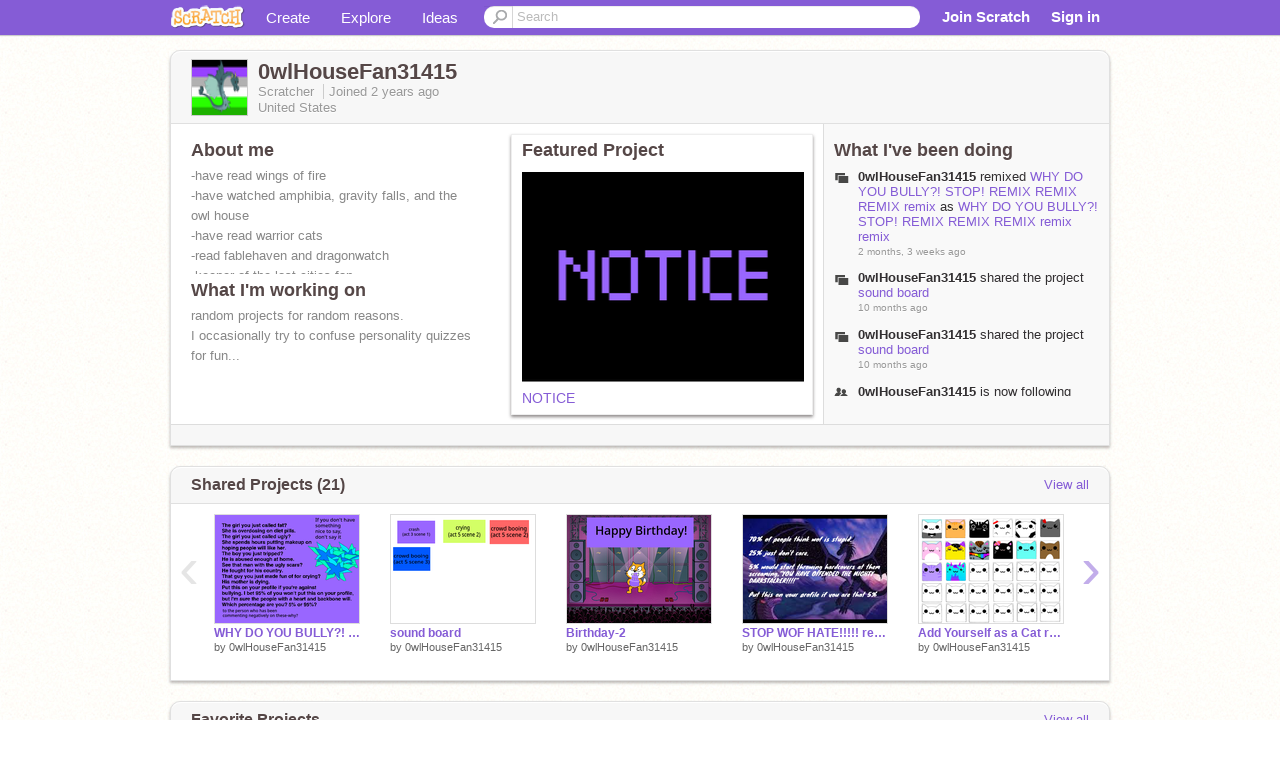

--- FILE ---
content_type: text/html; charset=utf-8
request_url: https://scratch.mit.edu/users/0wlHouseFan31415/
body_size: 12461
content:

<!DOCTYPE html>

<html>
  <head>
  
    <!-- Google Tag Manager -->
    <script>(function(w,d,s,l,i){w[l]=w[l]||[];w[l].push({'gtm.start':
      new Date().getTime(),event:'gtm.js'});var f=d.getElementsByTagName(s)[0],
      j=d.createElement(s),dl=l!='dataLayer'?'&l='+l:'';j.async=true;j.src=
      'https://www.googletagmanager.com/gtm.js?id='+i+dl+'';f.parentNode.insertBefore(j,f);
      })(window,document,'script','dataLayer','GTM-NBMRDKQ');</script>
    <!-- End Google Tag Manager -->
  
  <meta http-equiv="X-UA-Compatible" content="IE=Edge" />
     
    <meta name="google-site-verification" content="m_3TAXDreGTFyoYnEmU9mcKB4Xtw5mw6yRkuJtXRKxM" />
    <title>0wlHouseFan31415 on Scratch</title>
    

<meta name="description" content="0wlHouseFan31415 on Scratch" />

    <link rel="stylesheet" href="//cdn.scratch.mit.edu/scratchr2/static/__4e0742d12e7ec27fbe5c4d5078faf541__/vendor/redmond/jquery.ui.all.css" />
    
        <link href="//cdn.scratch.mit.edu/scratchr2/static/__4e0742d12e7ec27fbe5c4d5078faf541__/css/main.css" rel="stylesheet" type="text/css" />
   
   <link rel="stylesheet" href="//cdn.scratch.mit.edu/scratchr2/static/__4e0742d12e7ec27fbe5c4d5078faf541__//css/handheld.css" media="handheld, only screen and (max-device-width:480px)"/>

    
<!-- templates/profiles/profile_detail.html block css -->
<link href="//cdn.scratch.mit.edu/scratchr2/static/__4e0742d12e7ec27fbe5c4d5078faf541__//css/pages/profile.css" rel="stylesheet" />
<link href="//cdn.scratch.mit.edu/scratchr2/static/__4e0742d12e7ec27fbe5c4d5078faf541__//vendor/redmond/jquery.ui.all.css" rel="stylesheet"/>
<link href="//cdn.scratch.mit.edu/scratchr2/static/__4e0742d12e7ec27fbe5c4d5078faf541__//css/modules/modal.css" rel="stylesheet"/>
<!-- end block css -->

    <script type="text/javascript" src="//cdn.scratch.mit.edu/scratchr2/static/__4e0742d12e7ec27fbe5c4d5078faf541__//js/jquery.min.js"></script>
    <script type="text/javascript" src="//cdn.scratch.mit.edu/scratchr2/static/__4e0742d12e7ec27fbe5c4d5078faf541__/js/lib/underscore-min.js"></script>
    <script type="text/javascript" src="//cdn.scratch.mit.edu/scratchr2/static/__4e0742d12e7ec27fbe5c4d5078faf541__//js/gaq-ga4.js"></script>
    <script>
      window.console||(window.console={log:$.noop,error:$.noop,debug:$.noop}); // ensure console fails gracefully when missing
      var sessionCookieName = 'scratchsessionsid';
      
      
      
      

    </script>
    <script type="text/javascript">
        function getCookie(name) {
            var cookieValue = null;
            if (document.cookie && document.cookie != '') {
                var cookies = document.cookie.split(';');
                for (var i = 0; i < cookies.length; i++) {
                    var cookie = jQuery.trim(cookies[i]);
                    // Does this cookie string begin with the name we want?
                    if (cookie.substring(0, name.length + 1) == (name + '=')) {
                        cookieValue = decodeURIComponent(cookie.substring(name.length + 1));
                        break;
                    }
                }
            }
            return cookieValue;
        }

        function setCookie(name, value, days) {
            var expires;

            if (days) {
                var date = new Date();
                date.setTime(date.getTime() + (days * 24 * 60 * 60 * 1000));
                expires = "; expires=" + date.toGMTString();
            } else {
                expires = "";
            }
            document.cookie = escape(name) + "=" + escape(value) + expires + "; path=/";
        }
    </script>
    
  <script>
    

var Scratch = Scratch || {};
Scratch.INIT_DATA = Scratch.INIT_DATA || {};



Scratch.INIT_DATA.ADMIN = false;
Scratch.INIT_DATA.LOGGED_IN_USER = {
  
  options: {
    
    
  

  


  }
};

Scratch.INIT_DATA.project_comments_enabled = true;
Scratch.INIT_DATA.gallery_comments_enabled = true;
Scratch.INIT_DATA.userprofile_comments_enabled = true;

Scratch.INIT_DATA.BROWSERS_SUPPORTED = {

  chrome: 35,
  firefox: 31,
  msie: 8,
  safari: 7
};

Scratch.INIT_DATA.TEMPLATE_CUES = {

  unsupported_browser: true,
  welcome: true,
  confirmed_email: false
};




Scratch.INIT_DATA.PROFILE = {
  model: {
    id: '0wlHouseFan31415',
    userId: 127131244,
    username: '0wlHouseFan31415',
    thumbnail_url: '//uploads.scratch.mit.edu/users/avatars/127131244.png',
    comments_allowed: true
  },
  related_counts: {
  }
   
  ,featuredProject: {
    title: 'NOTICE',
    id: 962025135, 
    creator: '0wlHouseFan31415',
    isPublished: true,
  },
  featuredProjectLabel: "Featured Project"
 
}  
Scratch.INIT_DATA.ADMIN_PANEL = {
  'adminURL': '/users/0wlHouseFan31415/admin/'
}




Scratch.INIT_DATA.IS_IP_BANNED = false;

Scratch.INIT_DATA.GLOBAL_URLS = {
  'media_url': '//uploads.scratch.mit.edu/',
  'static_url': '//cdn.scratch.mit.edu/scratchr2/static/__4e0742d12e7ec27fbe5c4d5078faf541__/',
  'static_path': '/scratchr2/static/__4e0742d12e7ec27fbe5c4d5078faf541__/'
}

Scratch.INIT_DATA.IS_SOCIAL = false;

  </script>


    <meta property="og:type" content="website" />
    
    <meta property="og:description" content="Make games, stories and interactive art with Scratch. (scratch.mit.edu)"/>
    

    
    <meta property="og:title" content="Scratch - Imagine, Program, Share"/>
    <meta property="og:url" content="https://scratch.mit.edu/users/0wlHouseFan31415/" />
    

  </head>

  <body class="" >
  
    <!-- Google Tag Manager (noscript) -->
    <noscript><iframe src="https://www.googletagmanager.com/ns.html?id=GTM-NBMRDKQ" height="0" width="0" style="display:none;visibility:hidden"></iframe></noscript>
    <!-- End Google Tag Manager (noscript) -->
  
  <!--[if lte IE 8]>
  <div class="unsupported-browser banner" data-cue="unsupported_browser">
    <div class="container">
      <span>Scratch supports Internet Explorer 9+. We suggest you upgrade to <a href="/info/faq/#requirements">a supported browser</a>, <a href="/scratch2download/">download the offline editor</a>, or <a href="https://en.scratch-wiki.info/wiki/List_of_Bug_Workarounds">read about common workarounds</a>.</span>
    </div>
  </div>
  <![endif]-->
    <div id="pagewrapper">
      
      
      <div id="topnav" >
      <div class="innerwrap">
        <div class="container">
          <a href="/" class="logo"><span class="scratch"></span></a>
          <ul class="site-nav">
            <li><a id="project-create" href="/projects/editor/?tip_bar=home">Create</a></li><li><a href="/explore/projects/all">Explore</a></li><li class="last"><a href="/ideas">Ideas</a></li>
          </ul>
          
          <form class="search" action="/search/projects" method="get" class="search">
            <input type="submit" class="glass" value="">
            
	          <input id="search-input" type="text" placeholder="Search" name="q" >
          </form>
          
          <ul class="account-nav"></ul>
          <script type="text/template" id="template-account-nav-logged-out">
          <ul class="account-nav" >
              <li class="join-scratch"><a href="/join">Join Scratch</a></li><li id="login-dropdown" class="sign-in dropdown"><span data-toggle="dropdown" class="dropdown-toggle"><span>Sign in</span></span><div class="popover bottom dropdown-menu"><div class="arrow"></div><div class="popover-content" ><form method="post" id="login" action="#"><label for="username">Username</label><input type="text" id="login_dropdown_username" name="username" maxlength="30" class="wide username" /><label for="password" class="password">Password</label><input type="password" name="password" class="wide password" /><div class="ajax-loader" style="display:none; float: left;"></div><button type="submit">Sign in</button><span class="forgot-password"><a href="/accounts/password_reset/">Need help?</a></span><div class="error"></div></form></div></div></li><li data-control="modal-login" class="sign-in mobile"><span>Sign in</span></li>
          </ul>
          </script>
          <script type="text/template" id="template-account-nav-logged-in">
          <ul class="account-nav logged-in"><li class="messages"><a title="messages - updates and notices" href="/messages" class="messages-icon"><span class="notificationsCount none">0</span></a></li><li class="my-stuff"><a title="my stuff - manage projects and studios" href="/mystuff/" class="mystuff-icon"></a></li><li class="logged-in-user dropdown"><span class="user-name dropdown-toggle" data-toggle="dropdown"><% if (LOGGED_IN_USER.model.membership_avatar_badge){ %><div class="avatar-badge-wrapper"><img class="user-icon avatar-badge" src="<%- LOGGED_IN_USER.model.thumbnail_url %>" width="24" height="24"></div><% } else { %><img class="user-icon" src="<%- LOGGED_IN_USER.model.thumbnail_url %>" width="24" height="24"><% } %><%- LOGGED_IN_USER.model.username_truncated %><span class="caret"></span></span><div class="dropdown-menu blue" ><ul class="user-nav"><li><a href="<%- LOGGED_IN_USER.model.profile_url %>">Profile</a></li><li><a href="/mystuff/">My Stuff</a></li><% if (LOGGED_IN_USER.model.is_educator){ %><li><a href="/educators/classes/">My Classes</a></li><% } %><% if (LOGGED_IN_USER.model.is_student){ %><li><a href="/classes/<%- LOGGED_IN_USER.model.classroom_id %>/">My Class</a></li><% } %><li><a href="/accounts/settings/">Account settings</a></li><li id="logout" class="logout divider"><form method="post" action="/accounts/logout/"><input type='hidden' name='csrfmiddlewaretoken' value='8sMWnBFwqF17T4dhsx9BdFv5qJo8i8WU' /><input type="submit" value="Sign out"></form></li></ul></div></li></ul>
          </script>
          <script type="text/javascript" src="//cdn.scratch.mit.edu/scratchr2/static/__4e0742d12e7ec27fbe5c4d5078faf541__/js/account-nav.js"></script>
        </div>
        <iframe class="iframeshim" frameborder="0" scrolling="no"><html><head></head><body></body></html></iframe>
      </div><!-- innerwrap -->
      </div>
        

      <div class="privacy-update banner" style="display:none;">
        <div class="container">
          <span>The Scratch privacy policy has been updated, effective May 25, 2023. You can see the new policy <a href="https://mitscratch.freshdesk.com/en/support/solutions/articles/4000219339-privacy-policy">here</a>.</span>
          <div class="close">x</div>
        </div>
      </div>

      <div class="confirm-email banner" data-cue="confirmed_email" style="display:none;">
        <div class="container">
          <span><a id="confirm-email-popup" href="#">Confirm your email</a> to enable sharing. <a href="/info/faq/#accounts">Having trouble?</a></span>
          <div class="close">x</div>
        </div>
      </div>

      <div class="email-outage banner" style="display:none; background-color:#FF661A;">
        <div class="container">
          <span>We are experiencing a disruption with email delivery. If you are not receiving emails from us, please try after 8am EST.</span>
          <div class="close">x</div>
        </div>
      </div>

        
        <div class="container" id="content">
        <div id="alert-view"></div>
        


  

<!-- templates/profiles/profile_detail.html block main-content -->
<div class="box" id="profile-data">
  <div class="box-head">
    <form id="profile-avatar" class="portrait">
      <div class="avatar">
      <a href="/users/0wlHouseFan31415/">
        <img src="//cdn2.scratch.mit.edu/get_image/user/127131244_60x60.png" width="55" height="55"/>
        <div class="loading-img s48"></div>
      </a>
      
    </div>
    </form>
    <div class="header-text">
      <h2>0wlHouseFan31415</h2>
      <p class="profile-details">
      
      <span class="group">
        Scratcher
         
        
      </span> 
      Joined <span title="2024-01-05">2 years</span> ago
      <span class="location">United States</span>
      </p>
    </div>
    
    
  </div>
  <div class="box-content" id="profile-box">
    <div class="action-bar">
      <div id="alert-view" class="">
      </div>
    </div>
    <div class="inner clearfix">
      <div class="user-content">
        <div id="user-details" class="about">
          <div class="loading-img s48"></div>
          <h3>About me</h3>
          
            <div id="bio-readonly" class="read-only">
              <div class="viewport">
                <p class="overview">-have read wings of fire<br />-have watched amphibia, gravity falls, and the owl house<br />-have read warrior cats<br />-read fablehaven and dragonwatch<br />-keeper of the lost cities fan<br />-ran out of space for the list</p>
              </div>
            </div>
          

          <h3>What I'm working on</h3>
          
          <div id="status-readonly" class="read-only">
            <div class="viewport">
              <p class="overview">random projects for random reasons.<br />I occasionally try to confuse personality quizzes for fun... </p>
            </div>
          </div>
          
        </div>

        
            <div class="player">
                <h3 class="featured-project-heading">Featured Project</h3>
                <div class="stage" style="width: 282px;">
                    <a href="/projects/962025135/" id="featured-project">
                        <img src="//cdn2.scratch.mit.edu/get_image/project/962025135_282x210.png" width="282" height="210" alt="Featured project"/>
                        
                    </a>
                </div>
                <span class="title">
                    <a class="project-name" href="/projects/962025135/">NOTICE</a>
                </span>

            </div>
        
      </div>
        <div class="doing">
            <h3>What I've been doing</h3>
          <div id="activity-feed">
          </div>
        </div>
    </div>
  </div>
  <div class="footer">
  
  </div>
</div>
<div class="profile-box-footer-module" id="profile-box-footer">
</div>




<div class="box slider-carousel-container prevent-select" >
  <div class="box-head">
      <h4>Shared Projects (21)</h4>
    <a href="/users/0wlHouseFan31415/projects/" data-control="view-all">View all</a>
  </div>
  <div class="box-content slider-carousel horizontal" id="shared">
    
    <div class="viewport">
      <ul class="scroll-content">
      
        










<!-- templates/carousel/project-thumb.html -->
<li class="project thumb item">
  <a href="/projects/1230900233/">
    <img class="lazy image" data-original="//cdn2.scratch.mit.edu/get_image/project/1230900233_144x108.png" width="144" height="108" />
  </a>
  <span class="title">
    <a href="/projects/1230900233/">WHY DO YOU BULLY?! STOP! REMIX   REMIX   REMIX remix remix</a>
  </span>
  <span class="owner" >
      
        
            by <a href="/users/0wlHouseFan31415/">0wlHouseFan31415</a>
            <!-- 
              When rendered from the profile page, we have `profile` in the context.
              We only want to hide the membership label from the project thumbnail
              when displayed from the profile page on the user's own profile.
              The purpose is to reduce visual overload from membership elements.
            -->
            
        
      
  </span>
  
</li>
<!-- end templates/carousel/project-thumb.html -->




      
        










<!-- templates/carousel/project-thumb.html -->
<li class="project thumb item">
  <a href="/projects/1149097328/">
    <img class="lazy image" data-original="//cdn2.scratch.mit.edu/get_image/project/1149097328_144x108.png" width="144" height="108" />
  </a>
  <span class="title">
    <a href="/projects/1149097328/">sound board</a>
  </span>
  <span class="owner" >
      
        
            by <a href="/users/0wlHouseFan31415/">0wlHouseFan31415</a>
            <!-- 
              When rendered from the profile page, we have `profile` in the context.
              We only want to hide the membership label from the project thumbnail
              when displayed from the profile page on the user's own profile.
              The purpose is to reduce visual overload from membership elements.
            -->
            
        
      
  </span>
  
</li>
<!-- end templates/carousel/project-thumb.html -->




      
        










<!-- templates/carousel/project-thumb.html -->
<li class="project thumb item">
  <a href="/projects/1128038834/">
    <img class="lazy image" data-original="//cdn2.scratch.mit.edu/get_image/project/1128038834_144x108.png" width="144" height="108" />
  </a>
  <span class="title">
    <a href="/projects/1128038834/">Birthday-2</a>
  </span>
  <span class="owner" >
      
        
            by <a href="/users/0wlHouseFan31415/">0wlHouseFan31415</a>
            <!-- 
              When rendered from the profile page, we have `profile` in the context.
              We only want to hide the membership label from the project thumbnail
              when displayed from the profile page on the user's own profile.
              The purpose is to reduce visual overload from membership elements.
            -->
            
        
      
  </span>
  
</li>
<!-- end templates/carousel/project-thumb.html -->




      
        










<!-- templates/carousel/project-thumb.html -->
<li class="project thumb item">
  <a href="/projects/1014079803/">
    <img class="lazy image" data-original="//cdn2.scratch.mit.edu/get_image/project/1014079803_144x108.png" width="144" height="108" />
  </a>
  <span class="title">
    <a href="/projects/1014079803/">STOP WOF HATE!!!!! remix remix remix remix remix remix</a>
  </span>
  <span class="owner" >
      
        
            by <a href="/users/0wlHouseFan31415/">0wlHouseFan31415</a>
            <!-- 
              When rendered from the profile page, we have `profile` in the context.
              We only want to hide the membership label from the project thumbnail
              when displayed from the profile page on the user's own profile.
              The purpose is to reduce visual overload from membership elements.
            -->
            
        
      
  </span>
  
</li>
<!-- end templates/carousel/project-thumb.html -->




      
        










<!-- templates/carousel/project-thumb.html -->
<li class="project thumb item">
  <a href="/projects/1014053422/">
    <img class="lazy image" data-original="//cdn2.scratch.mit.edu/get_image/project/1014053422_144x108.png" width="144" height="108" />
  </a>
  <span class="title">
    <a href="/projects/1014053422/">Add Yourself as a Cat remix remix remix remix remix remix remix remix remix remix-2 remix remix</a>
  </span>
  <span class="owner" >
      
        
            by <a href="/users/0wlHouseFan31415/">0wlHouseFan31415</a>
            <!-- 
              When rendered from the profile page, we have `profile` in the context.
              We only want to hide the membership label from the project thumbnail
              when displayed from the profile page on the user's own profile.
              The purpose is to reduce visual overload from membership elements.
            -->
            
        
      
  </span>
  
</li>
<!-- end templates/carousel/project-thumb.html -->




      
        










<!-- templates/carousel/project-thumb.html -->
<li class="project thumb item">
  <a href="/projects/1014052083/">
    <img class="lazy image" data-original="//cdn2.scratch.mit.edu/get_image/project/1014052083_144x108.png" width="144" height="108" />
  </a>
  <span class="title">
    <a href="/projects/1014052083/">Remix and sign if you like warriors remix remix</a>
  </span>
  <span class="owner" >
      
        
            by <a href="/users/0wlHouseFan31415/">0wlHouseFan31415</a>
            <!-- 
              When rendered from the profile page, we have `profile` in the context.
              We only want to hide the membership label from the project thumbnail
              when displayed from the profile page on the user's own profile.
              The purpose is to reduce visual overload from membership elements.
            -->
            
        
      
  </span>
  
</li>
<!-- end templates/carousel/project-thumb.html -->




      
        










<!-- templates/carousel/project-thumb.html -->
<li class="project thumb item">
  <a href="/projects/1014050184/">
    <img class="lazy image" data-original="//cdn2.scratch.mit.edu/get_image/project/1014050184_144x108.png" width="144" height="108" />
  </a>
  <span class="title">
    <a href="/projects/1014050184/">Sign if you miss the owl house remix remix remix remix remix remix</a>
  </span>
  <span class="owner" >
      
        
            by <a href="/users/0wlHouseFan31415/">0wlHouseFan31415</a>
            <!-- 
              When rendered from the profile page, we have `profile` in the context.
              We only want to hide the membership label from the project thumbnail
              when displayed from the profile page on the user's own profile.
              The purpose is to reduce visual overload from membership elements.
            -->
            
        
      
  </span>
  
</li>
<!-- end templates/carousel/project-thumb.html -->




      
        










<!-- templates/carousel/project-thumb.html -->
<li class="project thumb item">
  <a href="/projects/1014004988/">
    <img class="lazy image" data-original="//cdn2.scratch.mit.edu/get_image/project/1014004988_144x108.png" width="144" height="108" />
  </a>
  <span class="title">
    <a href="/projects/1014004988/">Remix if you support LGBTQ+  remix remix</a>
  </span>
  <span class="owner" >
      
        
            by <a href="/users/0wlHouseFan31415/">0wlHouseFan31415</a>
            <!-- 
              When rendered from the profile page, we have `profile` in the context.
              We only want to hide the membership label from the project thumbnail
              when displayed from the profile page on the user's own profile.
              The purpose is to reduce visual overload from membership elements.
            -->
            
        
      
  </span>
  
</li>
<!-- end templates/carousel/project-thumb.html -->




      
        










<!-- templates/carousel/project-thumb.html -->
<li class="project thumb item">
  <a href="/projects/997292432/">
    <img class="lazy image" data-original="//cdn2.scratch.mit.edu/get_image/project/997292432_144x108.png" width="144" height="108" />
  </a>
  <span class="title">
    <a href="/projects/997292432/">(not actually an AI)</a>
  </span>
  <span class="owner" >
      
        
            by <a href="/users/0wlHouseFan31415/">0wlHouseFan31415</a>
            <!-- 
              When rendered from the profile page, we have `profile` in the context.
              We only want to hide the membership label from the project thumbnail
              when displayed from the profile page on the user's own profile.
              The purpose is to reduce visual overload from membership elements.
            -->
            
        
      
  </span>
  
</li>
<!-- end templates/carousel/project-thumb.html -->




      
        










<!-- templates/carousel/project-thumb.html -->
<li class="project thumb item">
  <a href="/projects/968038794/">
    <img class="lazy image" data-original="//cdn2.scratch.mit.edu/get_image/project/968038794_144x108.png" width="144" height="108" />
  </a>
  <span class="title">
    <a href="/projects/968038794/">scratch cat blitz!</a>
  </span>
  <span class="owner" >
      
        
            by <a href="/users/0wlHouseFan31415/">0wlHouseFan31415</a>
            <!-- 
              When rendered from the profile page, we have `profile` in the context.
              We only want to hide the membership label from the project thumbnail
              when displayed from the profile page on the user's own profile.
              The purpose is to reduce visual overload from membership elements.
            -->
            
        
      
  </span>
  
</li>
<!-- end templates/carousel/project-thumb.html -->




      
        










<!-- templates/carousel/project-thumb.html -->
<li class="project thumb item">
  <a href="/projects/967351149/">
    <img class="lazy image" data-original="//cdn2.scratch.mit.edu/get_image/project/967351149_144x108.png" width="144" height="108" />
  </a>
  <span class="title">
    <a href="/projects/967351149/">So many puns, so little time!</a>
  </span>
  <span class="owner" >
      
        
            by <a href="/users/0wlHouseFan31415/">0wlHouseFan31415</a>
            <!-- 
              When rendered from the profile page, we have `profile` in the context.
              We only want to hide the membership label from the project thumbnail
              when displayed from the profile page on the user's own profile.
              The purpose is to reduce visual overload from membership elements.
            -->
            
        
      
  </span>
  
</li>
<!-- end templates/carousel/project-thumb.html -->




      
        










<!-- templates/carousel/project-thumb.html -->
<li class="project thumb item">
  <a href="/projects/962029705/">
    <img class="lazy image" data-original="//cdn2.scratch.mit.edu/get_image/project/962029705_144x108.png" width="144" height="108" />
  </a>
  <span class="title">
    <a href="/projects/962029705/">Bring back The Owl House! Please?</a>
  </span>
  <span class="owner" >
      
        
            by <a href="/users/0wlHouseFan31415/">0wlHouseFan31415</a>
            <!-- 
              When rendered from the profile page, we have `profile` in the context.
              We only want to hide the membership label from the project thumbnail
              when displayed from the profile page on the user's own profile.
              The purpose is to reduce visual overload from membership elements.
            -->
            
        
      
  </span>
  
</li>
<!-- end templates/carousel/project-thumb.html -->




      
        










<!-- templates/carousel/project-thumb.html -->
<li class="project thumb item">
  <a href="/projects/962025135/">
    <img class="lazy image" data-original="//cdn2.scratch.mit.edu/get_image/project/962025135_144x108.png" width="144" height="108" />
  </a>
  <span class="title">
    <a href="/projects/962025135/">NOTICE</a>
  </span>
  <span class="owner" >
      
        
            by <a href="/users/0wlHouseFan31415/">0wlHouseFan31415</a>
            <!-- 
              When rendered from the profile page, we have `profile` in the context.
              We only want to hide the membership label from the project thumbnail
              when displayed from the profile page on the user's own profile.
              The purpose is to reduce visual overload from membership elements.
            -->
            
        
      
  </span>
  
</li>
<!-- end templates/carousel/project-thumb.html -->




      
        










<!-- templates/carousel/project-thumb.html -->
<li class="project thumb item">
  <a href="/projects/957590464/">
    <img class="lazy image" data-original="//cdn2.scratch.mit.edu/get_image/project/957590464_144x108.png" width="144" height="108" />
  </a>
  <span class="title">
    <a href="/projects/957590464/">PAY ATTENTION</a>
  </span>
  <span class="owner" >
      
        
            by <a href="/users/0wlHouseFan31415/">0wlHouseFan31415</a>
            <!-- 
              When rendered from the profile page, we have `profile` in the context.
              We only want to hide the membership label from the project thumbnail
              when displayed from the profile page on the user's own profile.
              The purpose is to reduce visual overload from membership elements.
            -->
            
        
      
  </span>
  
</li>
<!-- end templates/carousel/project-thumb.html -->




      
        










<!-- templates/carousel/project-thumb.html -->
<li class="project thumb item">
  <a href="/projects/950825293/">
    <img class="lazy image" data-original="//cdn2.scratch.mit.edu/get_image/project/950825293_144x108.png" width="144" height="108" />
  </a>
  <span class="title">
    <a href="/projects/950825293/">cats at home (by themselves)</a>
  </span>
  <span class="owner" >
      
        
            by <a href="/users/0wlHouseFan31415/">0wlHouseFan31415</a>
            <!-- 
              When rendered from the profile page, we have `profile` in the context.
              We only want to hide the membership label from the project thumbnail
              when displayed from the profile page on the user's own profile.
              The purpose is to reduce visual overload from membership elements.
            -->
            
        
      
  </span>
  
</li>
<!-- end templates/carousel/project-thumb.html -->




      
        










<!-- templates/carousel/project-thumb.html -->
<li class="project thumb item">
  <a href="/projects/953814705/">
    <img class="lazy image" data-original="//cdn2.scratch.mit.edu/get_image/project/953814705_144x108.png" width="144" height="108" />
  </a>
  <span class="title">
    <a href="/projects/953814705/">happy birthday!</a>
  </span>
  <span class="owner" >
      
        
            by <a href="/users/0wlHouseFan31415/">0wlHouseFan31415</a>
            <!-- 
              When rendered from the profile page, we have `profile` in the context.
              We only want to hide the membership label from the project thumbnail
              when displayed from the profile page on the user's own profile.
              The purpose is to reduce visual overload from membership elements.
            -->
            
        
      
  </span>
  
</li>
<!-- end templates/carousel/project-thumb.html -->




      
        










<!-- templates/carousel/project-thumb.html -->
<li class="project thumb item">
  <a href="/projects/948579255/">
    <img class="lazy image" data-original="//cdn2.scratch.mit.edu/get_image/project/948579255_144x108.png" width="144" height="108" />
  </a>
  <span class="title">
    <a href="/projects/948579255/">No Raisin 4 This remix remix</a>
  </span>
  <span class="owner" >
      
        
            by <a href="/users/0wlHouseFan31415/">0wlHouseFan31415</a>
            <!-- 
              When rendered from the profile page, we have `profile` in the context.
              We only want to hide the membership label from the project thumbnail
              when displayed from the profile page on the user's own profile.
              The purpose is to reduce visual overload from membership elements.
            -->
            
        
      
  </span>
  
</li>
<!-- end templates/carousel/project-thumb.html -->




      
        










<!-- templates/carousel/project-thumb.html -->
<li class="project thumb item">
  <a href="/projects/948525875/">
    <img class="lazy image" data-original="//cdn2.scratch.mit.edu/get_image/project/948525875_144x108.png" width="144" height="108" />
  </a>
  <span class="title">
    <a href="/projects/948525875/">Flurken!!!!</a>
  </span>
  <span class="owner" >
      
        
            by <a href="/users/0wlHouseFan31415/">0wlHouseFan31415</a>
            <!-- 
              When rendered from the profile page, we have `profile` in the context.
              We only want to hide the membership label from the project thumbnail
              when displayed from the profile page on the user's own profile.
              The purpose is to reduce visual overload from membership elements.
            -->
            
        
      
  </span>
  
</li>
<!-- end templates/carousel/project-thumb.html -->




      
        










<!-- templates/carousel/project-thumb.html -->
<li class="project thumb item">
  <a href="/projects/947588756/">
    <img class="lazy image" data-original="//cdn2.scratch.mit.edu/get_image/project/947588756_144x108.png" width="144" height="108" />
  </a>
  <span class="title">
    <a href="/projects/947588756/">spider kit  (warrior cats) remix</a>
  </span>
  <span class="owner" >
      
        
            by <a href="/users/0wlHouseFan31415/">0wlHouseFan31415</a>
            <!-- 
              When rendered from the profile page, we have `profile` in the context.
              We only want to hide the membership label from the project thumbnail
              when displayed from the profile page on the user's own profile.
              The purpose is to reduce visual overload from membership elements.
            -->
            
        
      
  </span>
  
</li>
<!-- end templates/carousel/project-thumb.html -->




      
        










<!-- templates/carousel/project-thumb.html -->
<li class="project thumb item">
  <a href="/projects/947131809/">
    <img class="lazy image" data-original="//cdn2.scratch.mit.edu/get_image/project/947131809_144x108.png" width="144" height="108" />
  </a>
  <span class="title">
    <a href="/projects/947131809/">DRAGONSAYSRARRRRRR!</a>
  </span>
  <span class="owner" >
      
        
            by <a href="/users/0wlHouseFan31415/">0wlHouseFan31415</a>
            <!-- 
              When rendered from the profile page, we have `profile` in the context.
              We only want to hide the membership label from the project thumbnail
              when displayed from the profile page on the user's own profile.
              The purpose is to reduce visual overload from membership elements.
            -->
            
        
      
  </span>
  
</li>
<!-- end templates/carousel/project-thumb.html -->




      
      </ul>
    </div>
    
  </div>
</div>



<div class="box slider-carousel-container prevent-select" >
  <div class="box-head">
      <h4>Favorite Projects</h4>
    <a href="/users/0wlHouseFan31415/favorites/" data-control="view-all">View all</a>
  </div>
  <div class="box-content slider-carousel horizontal" id="favorites">
    
    <div class="viewport">
      <ul class="scroll-content">
      
        










<!-- templates/carousel/project-thumb.html -->
<li class="project thumb item">
  <a href="/projects/1011753365/">
    <img class="lazy image" data-original="//cdn2.scratch.mit.edu/get_image/project/1011753365_144x108.png" width="144" height="108" />
  </a>
  <span class="title">
    <a href="/projects/1011753365/">Remix if you support LGBTQ+  remix</a>
  </span>
  <span class="owner" >
      
        
            by <a href="/users/dragonzoomies11/">dragonzoomies11</a>
            <!-- 
              When rendered from the profile page, we have `profile` in the context.
              We only want to hide the membership label from the project thumbnail
              when displayed from the profile page on the user's own profile.
              The purpose is to reduce visual overload from membership elements.
            -->
            
        
      
  </span>
  
</li>
<!-- end templates/carousel/project-thumb.html -->




      
        










<!-- templates/carousel/project-thumb.html -->
<li class="project thumb item">
  <a href="/projects/104799420/">
    <img class="lazy image" data-original="//cdn2.scratch.mit.edu/get_image/project/104799420_144x108.png" width="144" height="108" />
  </a>
  <span class="title">
    <a href="/projects/104799420/">KOTLC Elf Ability Test</a>
  </span>
  <span class="owner" >
      
        
            by <a href="/users/chloegrape/">chloegrape</a>
            <!-- 
              When rendered from the profile page, we have `profile` in the context.
              We only want to hide the membership label from the project thumbnail
              when displayed from the profile page on the user's own profile.
              The purpose is to reduce visual overload from membership elements.
            -->
            
        
      
  </span>
  
</li>
<!-- end templates/carousel/project-thumb.html -->




      
        










<!-- templates/carousel/project-thumb.html -->
<li class="project thumb item">
  <a href="/projects/214970833/">
    <img class="lazy image" data-original="//cdn2.scratch.mit.edu/get_image/project/214970833_144x108.png" width="144" height="108" />
  </a>
  <span class="title">
    <a href="/projects/214970833/">Keeper of the Lost Cities Character Test</a>
  </span>
  <span class="owner" >
      
        
            by <a href="/users/oha25do03/">oha25do03</a>
            <!-- 
              When rendered from the profile page, we have `profile` in the context.
              We only want to hide the membership label from the project thumbnail
              when displayed from the profile page on the user's own profile.
              The purpose is to reduce visual overload from membership elements.
            -->
            
        
      
  </span>
  
</li>
<!-- end templates/carousel/project-thumb.html -->




      
        










<!-- templates/carousel/project-thumb.html -->
<li class="project thumb item">
  <a href="/projects/997089911/">
    <img class="lazy image" data-original="//cdn2.scratch.mit.edu/get_image/project/997089911_144x108.png" width="144" height="108" />
  </a>
  <span class="title">
    <a href="/projects/997089911/">the movie</a>
  </span>
  <span class="owner" >
      
        
            by <a href="/users/dragonzoomies11/">dragonzoomies11</a>
            <!-- 
              When rendered from the profile page, we have `profile` in the context.
              We only want to hide the membership label from the project thumbnail
              when displayed from the profile page on the user's own profile.
              The purpose is to reduce visual overload from membership elements.
            -->
            
        
      
  </span>
  
</li>
<!-- end templates/carousel/project-thumb.html -->




      
        










<!-- templates/carousel/project-thumb.html -->
<li class="project thumb item">
  <a href="/projects/941929466/">
    <img class="lazy image" data-original="//cdn2.scratch.mit.edu/get_image/project/941929466_144x108.png" width="144" height="108" />
  </a>
  <span class="title">
    <a href="/projects/941929466/">spider kit  (warrior cats)</a>
  </span>
  <span class="owner" >
      
        
            by <a href="/users/dragonzoomies11/">dragonzoomies11</a>
            <!-- 
              When rendered from the profile page, we have `profile` in the context.
              We only want to hide the membership label from the project thumbnail
              when displayed from the profile page on the user's own profile.
              The purpose is to reduce visual overload from membership elements.
            -->
            
        
      
  </span>
  
</li>
<!-- end templates/carousel/project-thumb.html -->




      
        










<!-- templates/carousel/project-thumb.html -->
<li class="project thumb item">
  <a href="/projects/962029705/">
    <img class="lazy image" data-original="//cdn2.scratch.mit.edu/get_image/project/962029705_144x108.png" width="144" height="108" />
  </a>
  <span class="title">
    <a href="/projects/962029705/">Bring back The Owl House! Please?</a>
  </span>
  <span class="owner" >
      
        
            by <a href="/users/0wlHouseFan31415/">0wlHouseFan31415</a>
            <!-- 
              When rendered from the profile page, we have `profile` in the context.
              We only want to hide the membership label from the project thumbnail
              when displayed from the profile page on the user's own profile.
              The purpose is to reduce visual overload from membership elements.
            -->
            
        
      
  </span>
  
</li>
<!-- end templates/carousel/project-thumb.html -->




      
        










<!-- templates/carousel/project-thumb.html -->
<li class="project thumb item">
  <a href="/projects/960538444/">
    <img class="lazy image" data-original="//cdn2.scratch.mit.edu/get_image/project/960538444_144x108.png" width="144" height="108" />
  </a>
  <span class="title">
    <a href="/projects/960538444/">What Are We?</a>
  </span>
  <span class="owner" >
      
        
            by <a href="/users/Kiwi_Martains-678/">Kiwi_Martains-678</a>
            <!-- 
              When rendered from the profile page, we have `profile` in the context.
              We only want to hide the membership label from the project thumbnail
              when displayed from the profile page on the user's own profile.
              The purpose is to reduce visual overload from membership elements.
            -->
            
        
      
  </span>
  
</li>
<!-- end templates/carousel/project-thumb.html -->




      
        










<!-- templates/carousel/project-thumb.html -->
<li class="project thumb item">
  <a href="/projects/155552854/">
    <img class="lazy image" data-original="//cdn2.scratch.mit.edu/get_image/project/155552854_144x108.png" width="144" height="108" />
  </a>
  <span class="title">
    <a href="/projects/155552854/">Gravity Falls memes!!!!....And funny stuff.</a>
  </span>
  <span class="owner" >
      
        
            by <a href="/users/Lindur/">Lindur</a>
            <!-- 
              When rendered from the profile page, we have `profile` in the context.
              We only want to hide the membership label from the project thumbnail
              when displayed from the profile page on the user's own profile.
              The purpose is to reduce visual overload from membership elements.
            -->
            
        
      
  </span>
  
</li>
<!-- end templates/carousel/project-thumb.html -->




      
        










<!-- templates/carousel/project-thumb.html -->
<li class="project thumb item">
  <a href="/projects/870763646/">
    <img class="lazy image" data-original="//cdn2.scratch.mit.edu/get_image/project/870763646_144x108.png" width="144" height="108" />
  </a>
  <span class="title">
    <a href="/projects/870763646/">Wings of Fire Memes!  remix</a>
  </span>
  <span class="owner" >
      
        
            by <a href="/users/AlicornCat/">AlicornCat</a>
            <!-- 
              When rendered from the profile page, we have `profile` in the context.
              We only want to hide the membership label from the project thumbnail
              when displayed from the profile page on the user's own profile.
              The purpose is to reduce visual overload from membership elements.
            -->
            
        
      
  </span>
  
</li>
<!-- end templates/carousel/project-thumb.html -->




      
      </ul>
    </div>
    

  </div>
</div>




<div class="box slider-carousel-container prevent-select" >
  <div class="box-head">
      <h4>Studios I'm Following</h4>
    <a href="/users/0wlHouseFan31415/studios_following/" data-control="view-all">View all</a>
  </div>
  <div class="box-content slider-carousel horizontal" id="featured">
    <div class="viewport">
      <ul class="scroll-content">
      
        



<!-- templates/carousel/gallery-thumb.html -->
<li class="gallery thumb item">
  <a href="/studios/34358741/" class="image">
    <span class="image">
      <img class="lazy" data-original="//cdn2.scratch.mit.edu/get_image/gallery/34358741_170x100.png" width="170" height="100" />
    </span>
    <span class="stats">
      <span class="icon-sm studio white"></span>
    </span>
  </a>
  <span class="title">
    <a href="/studios/34358741/">Defenders Rouge Group RPG
    </a>
  </span>
</li>
<!-- end templates/carousel/gallery-thumb.html -->


      
      </ul>
    </div>
  </div>
</div>







<div class="box slider-carousel-container prevent-select" >
  <div class="box-head">
    <h4>Following</h4>
    <a href="/users/0wlHouseFan31415/following/" data-control="view-all">View all</a>
  </div>
  <div class="box-content slider-carousel horizontal" id="featured">
    
    <div class="viewport">
      <ul class="scroll-content">
        
          <!-- templates/carousel/user-thumb.html -->







    <li class="user thumb item">
    <a
        href="/users/9rainbowtails/"
        class="">
        <img
            class="lazy "
            data-original="//cdn2.scratch.mit.edu/get_image/user/34300655_60x60.png"
            width="60"
            height="60">
    </a>
    <span class="title">
        <a href="/users/9rainbowtails/">9rainbowtails
        </a>
    </span>
    </li>

<!-- end templates/carousel/user-thumb.html -->



        
          <!-- templates/carousel/user-thumb.html -->







    <li class="user thumb item">
    <a
        href="/users/joinscr/"
        class="">
        <img
            class="lazy "
            data-original="//cdn2.scratch.mit.edu/get_image/user/42361595_60x60.png"
            width="60"
            height="60">
    </a>
    <span class="title">
        <a href="/users/joinscr/">joinscr
        </a>
    </span>
    </li>

<!-- end templates/carousel/user-thumb.html -->



        
          <!-- templates/carousel/user-thumb.html -->







    <li class="user thumb item">
    <a
        href="/users/AlicornCat/"
        class="">
        <img
            class="lazy "
            data-original="//cdn2.scratch.mit.edu/get_image/user/47467037_60x60.png"
            width="60"
            height="60">
    </a>
    <span class="title">
        <a href="/users/AlicornCat/">AlicornCat
        </a>
    </span>
    </li>

<!-- end templates/carousel/user-thumb.html -->



        
          <!-- templates/carousel/user-thumb.html -->







    <li class="user thumb item">
    <a
        href="/users/BananaTiger8/"
        class="">
        <img
            class="lazy "
            data-original="//cdn2.scratch.mit.edu/get_image/user/58100701_60x60.png"
            width="60"
            height="60">
    </a>
    <span class="title">
        <a href="/users/BananaTiger8/">BananaTiger8
        </a>
    </span>
    </li>

<!-- end templates/carousel/user-thumb.html -->



        
          <!-- templates/carousel/user-thumb.html -->







    <li class="user thumb item">
    <a
        href="/users/rimasud/"
        class="">
        <img
            class="lazy "
            data-original="//cdn2.scratch.mit.edu/get_image/user/58311681_60x60.png"
            width="60"
            height="60">
    </a>
    <span class="title">
        <a href="/users/rimasud/">rimasud
        </a>
    </span>
    </li>

<!-- end templates/carousel/user-thumb.html -->



        
          <!-- templates/carousel/user-thumb.html -->







    <li class="user thumb item">
    <a
        href="/users/Tianaz/"
        class="">
        <img
            class="lazy "
            data-original="//cdn2.scratch.mit.edu/get_image/user/60509896_60x60.png"
            width="60"
            height="60">
    </a>
    <span class="title">
        <a href="/users/Tianaz/">Tianaz
        </a>
    </span>
    </li>

<!-- end templates/carousel/user-thumb.html -->



        
          <!-- templates/carousel/user-thumb.html -->







    <li class="user thumb item">
    <a
        href="/users/jofe100000000000/"
        class="">
        <img
            class="lazy "
            data-original="//cdn2.scratch.mit.edu/get_image/user/65081218_60x60.png"
            width="60"
            height="60">
    </a>
    <span class="title">
        <a href="/users/jofe100000000000/">jofe100000000000
        </a>
    </span>
    </li>

<!-- end templates/carousel/user-thumb.html -->



        
          <!-- templates/carousel/user-thumb.html -->







    <li class="user thumb item">
    <a
        href="/users/glitter66/"
        class="">
        <img
            class="lazy "
            data-original="//cdn2.scratch.mit.edu/get_image/user/69357910_60x60.png"
            width="60"
            height="60">
    </a>
    <span class="title">
        <a href="/users/glitter66/">glitter66
        </a>
    </span>
    </li>

<!-- end templates/carousel/user-thumb.html -->



        
          <!-- templates/carousel/user-thumb.html -->







    <li class="user thumb item">
    <a
        href="/users/QTBaku/"
        class="">
        <img
            class="lazy "
            data-original="//cdn2.scratch.mit.edu/get_image/user/84576291_60x60.png"
            width="60"
            height="60">
    </a>
    <span class="title">
        <a href="/users/QTBaku/">QTBaku
        </a>
    </span>
    </li>

<!-- end templates/carousel/user-thumb.html -->



        
          <!-- templates/carousel/user-thumb.html -->







    <li class="user thumb item">
    <a
        href="/users/dogzill/"
        class="">
        <img
            class="lazy "
            data-original="//cdn2.scratch.mit.edu/get_image/user/102662913_60x60.png"
            width="60"
            height="60">
    </a>
    <span class="title">
        <a href="/users/dogzill/">dogzill
        </a>
    </span>
    </li>

<!-- end templates/carousel/user-thumb.html -->



        
          <!-- templates/carousel/user-thumb.html -->







    <li class="user thumb item">
    <a
        href="/users/-ProXeeI/"
        class="">
        <img
            class="lazy "
            data-original="//cdn2.scratch.mit.edu/get_image/user/115430193_60x60.png"
            width="60"
            height="60">
    </a>
    <span class="title">
        <a href="/users/-ProXeeI/">-ProXeeI
        </a>
    </span>
    </li>

<!-- end templates/carousel/user-thumb.html -->



        
          <!-- templates/carousel/user-thumb.html -->







    <li class="user thumb item">
    <a
        href="/users/_HunterGoldenGuard_/"
        class="">
        <img
            class="lazy "
            data-original="//cdn2.scratch.mit.edu/get_image/user/116672475_60x60.png"
            width="60"
            height="60">
    </a>
    <span class="title">
        <a href="/users/_HunterGoldenGuard_/">_HunterGoldenGuard_
        </a>
    </span>
    </li>

<!-- end templates/carousel/user-thumb.html -->



        
          <!-- templates/carousel/user-thumb.html -->







    <li class="user thumb item">
    <a
        href="/users/--_Rubyheart_--/"
        class="">
        <img
            class="lazy "
            data-original="//cdn2.scratch.mit.edu/get_image/user/116771946_60x60.png"
            width="60"
            height="60">
    </a>
    <span class="title">
        <a href="/users/--_Rubyheart_--/">--_Rubyheart_--
        </a>
    </span>
    </li>

<!-- end templates/carousel/user-thumb.html -->



        
          <!-- templates/carousel/user-thumb.html -->







    <li class="user thumb item">
    <a
        href="/users/Bookworm_2027/"
        class="">
        <img
            class="lazy "
            data-original="//cdn2.scratch.mit.edu/get_image/user/120488591_60x60.png"
            width="60"
            height="60">
    </a>
    <span class="title">
        <a href="/users/Bookworm_2027/">Bookworm_2027
        </a>
    </span>
    </li>

<!-- end templates/carousel/user-thumb.html -->



        
          <!-- templates/carousel/user-thumb.html -->







    <li class="user thumb item">
    <a
        href="/users/rainieX3/"
        class="">
        <img
            class="lazy "
            data-original="//cdn2.scratch.mit.edu/get_image/user/124001695_60x60.png"
            width="60"
            height="60">
    </a>
    <span class="title">
        <a href="/users/rainieX3/">rainieX3
        </a>
    </span>
    </li>

<!-- end templates/carousel/user-thumb.html -->



        
          <!-- templates/carousel/user-thumb.html -->







    <li class="user thumb item">
    <a
        href="/users/7gleamingcactustars/"
        class="">
        <img
            class="lazy "
            data-original="//cdn2.scratch.mit.edu/get_image/user/124487571_60x60.png"
            width="60"
            height="60">
    </a>
    <span class="title">
        <a href="/users/7gleamingcactustars/">7gleamingcactustars
        </a>
    </span>
    </li>

<!-- end templates/carousel/user-thumb.html -->



        
          <!-- templates/carousel/user-thumb.html -->







    <li class="user thumb item">
    <a
        href="/users/dragonzoomies11/"
        class="">
        <img
            class="lazy "
            data-original="//cdn2.scratch.mit.edu/get_image/user/125644370_60x60.png"
            width="60"
            height="60">
    </a>
    <span class="title">
        <a href="/users/dragonzoomies11/">dragonzoomies11
        </a>
    </span>
    </li>

<!-- end templates/carousel/user-thumb.html -->



        
          <!-- templates/carousel/user-thumb.html -->







    <li class="user thumb item">
    <a
        href="/users/Blossomspiritx/"
        class="">
        <img
            class="lazy "
            data-original="//cdn2.scratch.mit.edu/get_image/user/126432451_60x60.png"
            width="60"
            height="60">
    </a>
    <span class="title">
        <a href="/users/Blossomspiritx/">Blossomspiritx
        </a>
    </span>
    </li>

<!-- end templates/carousel/user-thumb.html -->



        
          <!-- templates/carousel/user-thumb.html -->







    <li class="user thumb item">
    <a
        href="/users/BillCypher12345678/"
        class="">
        <img
            class="lazy "
            data-original="//cdn2.scratch.mit.edu/get_image/user/126606957_60x60.png"
            width="60"
            height="60">
    </a>
    <span class="title">
        <a href="/users/BillCypher12345678/">BillCypher12345678
        </a>
    </span>
    </li>

<!-- end templates/carousel/user-thumb.html -->



        
          <!-- templates/carousel/user-thumb.html -->







    <li class="user thumb item">
    <a
        href="/users/Leafpool-lover549/"
        class="">
        <img
            class="lazy "
            data-original="//cdn2.scratch.mit.edu/get_image/user/127123350_60x60.png"
            width="60"
            height="60">
    </a>
    <span class="title">
        <a href="/users/Leafpool-lover549/">Leafpool-lover549
        </a>
    </span>
    </li>

<!-- end templates/carousel/user-thumb.html -->



        
      </ul>
    </div>
    
  </div>
</div>






<div class="box slider-carousel-container prevent-select" >
  <div class="box-head">
    <h4>Followers</h4>
    <a href="/users/0wlHouseFan31415/followers/" data-control="view-all">View all</a>
  </div>
  <div class="box-content slider-carousel horizontal" id="featured">
    <div class="viewport">
      <ul class="scroll-content">
        
          <!-- templates/carousel/user-thumb.html -->







    <li class="user thumb item">
    <a
        href="/users/--_Rubyheart_--/"
        class="">
        <img
            class="lazy "
            data-original="//cdn2.scratch.mit.edu/get_image/user/116771946_60x60.png"
            width="60"
            height="60">
    </a>
    <span class="title">
        <a href="/users/--_Rubyheart_--/">--_Rubyheart_--
        </a>
    </span>
    </li>

<!-- end templates/carousel/user-thumb.html -->



        
          <!-- templates/carousel/user-thumb.html -->







    <li class="user thumb item">
    <a
        href="/users/Blossomspiritx/"
        class="">
        <img
            class="lazy "
            data-original="//cdn2.scratch.mit.edu/get_image/user/126432451_60x60.png"
            width="60"
            height="60">
    </a>
    <span class="title">
        <a href="/users/Blossomspiritx/">Blossomspiritx
        </a>
    </span>
    </li>

<!-- end templates/carousel/user-thumb.html -->



        
          <!-- templates/carousel/user-thumb.html -->







    <li class="user thumb item">
    <a
        href="/users/7gleamingcactustars/"
        class="">
        <img
            class="lazy "
            data-original="//cdn2.scratch.mit.edu/get_image/user/124487571_60x60.png"
            width="60"
            height="60">
    </a>
    <span class="title">
        <a href="/users/7gleamingcactustars/">7gleamingcactustars
        </a>
    </span>
    </li>

<!-- end templates/carousel/user-thumb.html -->



        
          <!-- templates/carousel/user-thumb.html -->







    <li class="user thumb item">
    <a
        href="/users/dragonzoomies11/"
        class="">
        <img
            class="lazy "
            data-original="//cdn2.scratch.mit.edu/get_image/user/125644370_60x60.png"
            width="60"
            height="60">
    </a>
    <span class="title">
        <a href="/users/dragonzoomies11/">dragonzoomies11
        </a>
    </span>
    </li>

<!-- end templates/carousel/user-thumb.html -->



        
          <!-- templates/carousel/user-thumb.html -->







    <li class="user thumb item">
    <a
        href="/users/Kiwi_Martains-678/"
        class="">
        <img
            class="lazy "
            data-original="//cdn2.scratch.mit.edu/get_image/user/128846092_60x60.png"
            width="60"
            height="60">
    </a>
    <span class="title">
        <a href="/users/Kiwi_Martains-678/">Kiwi_Martains-678
        </a>
    </span>
    </li>

<!-- end templates/carousel/user-thumb.html -->



        
          <!-- templates/carousel/user-thumb.html -->







    <li class="user thumb item">
    <a
        href="/users/joinscr/"
        class="">
        <img
            class="lazy "
            data-original="//cdn2.scratch.mit.edu/get_image/user/42361595_60x60.png"
            width="60"
            height="60">
    </a>
    <span class="title">
        <a href="/users/joinscr/">joinscr
        </a>
    </span>
    </li>

<!-- end templates/carousel/user-thumb.html -->



        
          <!-- templates/carousel/user-thumb.html -->







    <li class="user thumb item">
    <a
        href="/users/jofe100000000000/"
        class="">
        <img
            class="lazy "
            data-original="//cdn2.scratch.mit.edu/get_image/user/65081218_60x60.png"
            width="60"
            height="60">
    </a>
    <span class="title">
        <a href="/users/jofe100000000000/">jofe100000000000
        </a>
    </span>
    </li>

<!-- end templates/carousel/user-thumb.html -->



        
          <!-- templates/carousel/user-thumb.html -->







    <li class="user thumb item">
    <a
        href="/users/Tianaz/"
        class="">
        <img
            class="lazy "
            data-original="//cdn2.scratch.mit.edu/get_image/user/60509896_60x60.png"
            width="60"
            height="60">
    </a>
    <span class="title">
        <a href="/users/Tianaz/">Tianaz
        </a>
    </span>
    </li>

<!-- end templates/carousel/user-thumb.html -->



        
          <!-- templates/carousel/user-thumb.html -->







    <li class="user thumb item">
    <a
        href="/users/QTBaku/"
        class="">
        <img
            class="lazy "
            data-original="//cdn2.scratch.mit.edu/get_image/user/84576291_60x60.png"
            width="60"
            height="60">
    </a>
    <span class="title">
        <a href="/users/QTBaku/">QTBaku
        </a>
    </span>
    </li>

<!-- end templates/carousel/user-thumb.html -->



        
          <!-- templates/carousel/user-thumb.html -->







    <li class="user thumb item">
    <a
        href="/users/dogzill/"
        class="">
        <img
            class="lazy "
            data-original="//cdn2.scratch.mit.edu/get_image/user/102662913_60x60.png"
            width="60"
            height="60">
    </a>
    <span class="title">
        <a href="/users/dogzill/">dogzill
        </a>
    </span>
    </li>

<!-- end templates/carousel/user-thumb.html -->



        
          <!-- templates/carousel/user-thumb.html -->







    <li class="user thumb item">
    <a
        href="/users/IFollowYouOnScratch/"
        class="">
        <img
            class="lazy "
            data-original="//cdn2.scratch.mit.edu/get_image/user/136508858_60x60.png"
            width="60"
            height="60">
    </a>
    <span class="title">
        <a href="/users/IFollowYouOnScratch/">IFollowYouOnScratch
        </a>
    </span>
    </li>

<!-- end templates/carousel/user-thumb.html -->



        
          <!-- templates/carousel/user-thumb.html -->







    <li class="user thumb item">
    <a
        href="/users/rimasud/"
        class="">
        <img
            class="lazy "
            data-original="//cdn2.scratch.mit.edu/get_image/user/58311681_60x60.png"
            width="60"
            height="60">
    </a>
    <span class="title">
        <a href="/users/rimasud/">rimasud
        </a>
    </span>
    </li>

<!-- end templates/carousel/user-thumb.html -->



        
          <!-- templates/carousel/user-thumb.html -->







    <li class="user thumb item">
    <a
        href="/users/Zylo-the_PROTOGEN/"
        class="">
        <img
            class="lazy "
            data-original="//cdn2.scratch.mit.edu/get_image/user/134606880_60x60.png"
            width="60"
            height="60">
    </a>
    <span class="title">
        <a href="/users/Zylo-the_PROTOGEN/">Zylo-the_PROTOGEN
        </a>
    </span>
    </li>

<!-- end templates/carousel/user-thumb.html -->



        
          <!-- templates/carousel/user-thumb.html -->







    <li class="user thumb item">
    <a
        href="/users/Bookworm_2027/"
        class="">
        <img
            class="lazy "
            data-original="//cdn2.scratch.mit.edu/get_image/user/120488591_60x60.png"
            width="60"
            height="60">
    </a>
    <span class="title">
        <a href="/users/Bookworm_2027/">Bookworm_2027
        </a>
    </span>
    </li>

<!-- end templates/carousel/user-thumb.html -->



        
          <!-- templates/carousel/user-thumb.html -->







    <li class="user thumb item">
    <a
        href="/users/Kwizeo/"
        class="">
        <img
            class="lazy "
            data-original="//cdn2.scratch.mit.edu/get_image/user/133687243_60x60.png"
            width="60"
            height="60">
    </a>
    <span class="title">
        <a href="/users/Kwizeo/">Kwizeo
        </a>
    </span>
    </li>

<!-- end templates/carousel/user-thumb.html -->



        
          <!-- templates/carousel/user-thumb.html -->







    <li class="user thumb item">
    <a
        href="/users/_HunterGoldenGuard_/"
        class="">
        <img
            class="lazy "
            data-original="//cdn2.scratch.mit.edu/get_image/user/116672475_60x60.png"
            width="60"
            height="60">
    </a>
    <span class="title">
        <a href="/users/_HunterGoldenGuard_/">_HunterGoldenGuard_
        </a>
    </span>
    </li>

<!-- end templates/carousel/user-thumb.html -->



        
      </ul>
    </div>
  </div>
</div>



<div class="box">
  <div class="box-head">
    <h4>Comments</h4>
  </div>
  <div class="box-content">
    
    
    




<div id="comments">
  
  <div id="comment-form">
    
    
    
        <form id="main-post-form" class="comments-on" >
            <div class="control-group tooltip right">
                
                <textarea name="content" placeholder="Leave a comment" data-control="modal-login"></textarea>
                
                <span id="comment-alert" class="hovertext error" data-control="error" data-content="comment-error"><span class="arrow"></span><span class="text"></span></span>
                <span class="small-text">You have <span id="chars-left">500</span> characters left.</span>
            </div>
            <div class="control-group">
                <div class="button small" data-control="modal-login" data-parent-thread="" data-commentee-id=""><a href="#null">Post</a></div>
            <div class="button small grey" data-control="cancel"><a href="#null">Cancel</a></div>
                <span class="notification"></span>
            </div>
        </form>
        
    
    <div class="clearfix"></div>
  </div>
  <div>
    <ul class="comments" data-content="comments">
      <li id="comments-loading" class="top-level-reply"><span>Comments loading...</span></li>
    </ul>
  </div>
</div>

    
  </div>
</div>
<!-- end block main-content -->


        </div>


        
        
    </div>
    <div id="footer">
      <div class="container">
        <style>
          #footer ul.footer-col li {
            list-style-type:none;
            display: inline-block;
            width: 184px;
            text-align: left;
            vertical-align: top;
          }

          #footer ul.footer-col li h4 {
            font-weight: bold;
            font-size: 14px;
            color: #666;
          }

        </style>
        <ul class="clearfix footer-col">
          <li>
            <h4>About</h4>
            <ul>
              <li><a href="/about/">About Scratch</a></li>
              <li><a href="/parents/">For Parents</a></li>
              <li><a href="/educators/">For Educators</a></li>
              <li><a href="/developers">For Developers</a></li>
              <li><a href="/info/credits/">Our Team</a></li>
              <li><a href="https://www.scratchfoundation.org/supporters">Donors</a></li>
              <li><a href="/jobs/">Jobs</a></li>
              <li><a href = "https://www.scratchfoundation.org/donate">Donate</a></li>
            </ul>
          </li>
          <li>
            <h4>Community</h4>
            <ul>
              <li><a href = "/community_guidelines/">Community Guidelines</a></li>
              <li><a href = "/discuss/">Discussion Forums</a></li>
              <li><a href = "http://wiki.scratch.mit.edu/">Scratch Wiki</a></li>
              <li><a href = "/statistics/">Statistics</a></li>
            </ul>
          </li>
          <li>
            <h4>Resources</h4>
            <ul>
              <li><a href = "/starter-projects">Starter Projects</a></li>
              <li><a href = "/ideas">Ideas</a></li>
              <li><a href = "/info/faq/">FAQ</a></li>
              <li><a href = "/download">Download</a></li>
              <li><a href = "/contact-us/">Contact Us</a></li>
            </ul>
          </li>
          <li>
            <h4>Legal</h4>
            <ul>
              <li><a href="/terms_of_use/">Terms of Use</a></li>
              <li><a href="/privacy_policy/">Privacy Policy</a></li>
              <li><a href = "/cookies/">Cookies</a></li>
              <li><a href = "/DMCA/">DMCA</a></li>
              <li><a href = "https://www.scratchfoundation.org/dsa/">DSA Requirements</a></li>
              <li><a href = "https://accessibility.mit.edu/">MIT Accessibility</a></li>
            </ul>
          </li>
          <li>
            <h4>Scratch Family</h4>
            <ul>
              <li><a href="http://scratched.gse.harvard.edu/">ScratchEd</a></li>
              <li><a href="http://www.scratchjr.org/">ScratchJr</a></li>
              <li><a href="http://day.scratch.mit.edu/">Scratch Day</a></li>
              <li><a href="/conference/">Scratch Conference</a></li>
              <li><a href="http://www.scratchfoundation.org/">Scratch Foundation</a></li>
              <li><a href="/store">Scratch Store</a></li>
            </ul>
          </li>
        </ul>
        <ul class="clearfix" id="footer-menu" >
          <li>
            <form id="lang-dropdown" method="post" action="/i18n/setlang/">
              <select id="language-selection" name="language">
              
                <option value="ab" >Аҧсшәа</option>
              
                <option value="af" >Afrikaans</option>
              
                <option value="ar" >العربية</option>
              
                <option value="ast" >Asturianu</option>
              
                <option value="am" >አማርኛ</option>
              
                <option value="an" >Aragonés</option>
              
                <option value="az" >Azeri</option>
              
                <option value="id" >Bahasa Indonesia</option>
              
                <option value="bn" >বাংলা</option>
              
                <option value="be" >Беларуская</option>
              
                <option value="bg" >Български</option>
              
                <option value="ca" >Català</option>
              
                <option value="cs" >Česky</option>
              
                <option value="cy" >Cymraeg</option>
              
                <option value="da" >Dansk</option>
              
                <option value="de" >Deutsch</option>
              
                <option value="et" >Eesti</option>
              
                <option value="el" >Ελληνικά</option>
              
                <option value="en" selected >English</option>
              
                <option value="es" >Español (España)</option>
              
                <option value="es-419" >Español Latinoamericano</option>
              
                <option value="eo" >Esperanto</option>
              
                <option value="eu" >Euskara</option>
              
                <option value="fa" >فارسی</option>
              
                <option value="fil" >Filipino</option>
              
                <option value="fr" >Français</option>
              
                <option value="fy" >Frysk</option>
              
                <option value="ga" >Gaeilge</option>
              
                <option value="gd" >Gàidhlig</option>
              
                <option value="gl" >Galego</option>
              
                <option value="ko" >한국어</option>
              
                <option value="ha" >Hausa</option>
              
                <option value="hy" >Հայերեն</option>
              
                <option value="he" >עִבְרִית</option>
              
                <option value="hi" >हिंदी</option>
              
                <option value="hr" >Hrvatski</option>
              
                <option value="xh" >isiXhosa</option>
              
                <option value="zu" >isiZulu</option>
              
                <option value="is" >Íslenska</option>
              
                <option value="it" >Italiano</option>
              
                <option value="ka" >ქართული ენა</option>
              
                <option value="kk" >қазақша</option>
              
                <option value="qu" >Kichwa</option>
              
                <option value="sw" >Kiswahili</option>
              
                <option value="ht" >Kreyòl ayisyen</option>
              
                <option value="ku" >Kurdî</option>
              
                <option value="ckb" >کوردیی ناوەندی</option>
              
                <option value="lv" >Latviešu</option>
              
                <option value="lt" >Lietuvių</option>
              
                <option value="hu" >Magyar</option>
              
                <option value="mi" >Māori</option>
              
                <option value="mn" >Монгол хэл</option>
              
                <option value="nl" >Nederlands</option>
              
                <option value="ja" >日本語</option>
              
                <option value="ja-Hira" >にほんご</option>
              
                <option value="nb" >Norsk Bokmål</option>
              
                <option value="nn" >Norsk Nynorsk</option>
              
                <option value="oc" >Occitan</option>
              
                <option value="or" >ଓଡ଼ିଆ</option>
              
                <option value="uz" >Oʻzbekcha</option>
              
                <option value="th" >ไทย</option>
              
                <option value="km" >ភាសាខ្មែរ</option>
              
                <option value="pl" >Polski</option>
              
                <option value="pt" >Português</option>
              
                <option value="pt-br" >Português Brasileiro</option>
              
                <option value="rap" >Rapa Nui</option>
              
                <option value="ro" >Română</option>
              
                <option value="ru" >Русский</option>
              
                <option value="nso" >Sepedi</option>
              
                <option value="tn" >Setswana</option>
              
                <option value="sk" >Slovenčina</option>
              
                <option value="sl" >Slovenščina</option>
              
                <option value="sr" >Српски</option>
              
                <option value="fi" >Suomi</option>
              
                <option value="sv" >Svenska</option>
              
                <option value="vi" >Tiếng Việt</option>
              
                <option value="tr" >Türkçe</option>
              
                <option value="uk" >Українська</option>
              
                <option value="zh-cn" >简体中文</option>
              
                <option value="zh-tw" >繁體中文</option>
              
              </select>
            </form>
          </li>
        </ul>
      </div>
    </div>
    

    
<!-- templates/modal-login.html block -->
	    <div class="modal hide fade in" id="login-dialog" style="width: 450px">
        <form method="post" action="/login/">
          <fieldset>
            <div class="modal-header">
              <a href="#" data-dismiss="modal" class="close">x
              </a>
	      <h3>Sign in</h3>
            </div>
            <div class="modal-body">
            
              <div class="control-group">
		      <label class="control-label" for="username">Username
                </label>
                <div class="controls">
                  <input class="username" type="text" name="username" maxlength="30" />
                </div>
              </div>
              <div class="control-group">
		            <label class="control-label" for="password">Password
                </label>
                <div class="controls">
                  <input type="password" name="password" class="password" />
                </div>
              </div>
              
            </div>
            <div class="modal-footer">
              <span class="error">
              </span>
              <div class="buttons-right">
                <button class="button primary" type="submit">Sign in</button> 
                
		<a data-control="registration">Or Join Scratch</a>
                
              </div>
            </div>
           
          </fieldset>
        </form>
        <iframe class="iframeshim" frameborder="0" scrolling="no"><html><head></head><body></body></html></iframe>
      </div>
<!-- end templates/modal-login.html -->

    
        <div id="registration" class="registration modal hide fade" data-backdrop="static">
          <iframe class="iframeshim" frameborder="0" scrolling="no"><html><head></head><body></body></html></iframe>
        </div>
    

    
    

    
    

    <script type="text/javascript" src="//cdn.scratch.mit.edu/scratchr2/static/__4e0742d12e7ec27fbe5c4d5078faf541__//js/jquery-ui.min.js"></script>

    <script type="text/javascript" src="//cdn.scratch.mit.edu/scratchr2/static/__4e0742d12e7ec27fbe5c4d5078faf541__/js/main.js" charset="utf-8"></script>
    <script type="text/javascript" src="//cdn.scratch.mit.edu/scratchr2/static/__4e0742d12e7ec27fbe5c4d5078faf541__/js/base.js" charset="utf-8"></script>
    <script type="text/javascript" src="//cdn.scratch.mit.edu/scratchr2/static/__4e0742d12e7ec27fbe5c4d5078faf541__/js/lazyload.js" charset="utf-8"></script>
    
<!-- templates/profiles/profile_detail.html block js -->

<script src="//cdn.scratch.mit.edu/scratchr2/static/__4e0742d12e7ec27fbe5c4d5078faf541__//js/swfobject.js"></script>
<script src="//cdn.scratch.mit.edu/scratchr2/static/__4e0742d12e7ec27fbe5c4d5078faf541__//js/apps/project/scratch_app.js"></script>
<script>Scratch.profileHasFeatured = true</script>

<script src="//cdn.scratch.mit.edu/scratchr2/static/__4e0742d12e7ec27fbe5c4d5078faf541__//js/lib/jquery.ui.widget.js"></script>
<script src="//cdn.scratch.mit.edu/scratchr2/static/__4e0742d12e7ec27fbe5c4d5078faf541__//js/lib/blueimp-jquery-file-upload/jquery.iframe-transport.js"></script>
<script src="//cdn.scratch.mit.edu/scratchr2/static/__4e0742d12e7ec27fbe5c4d5078faf541__//js/lib/blueimp-jquery-file-upload/jquery.fileupload.js"></script>
<script>
  $(document).ready(function() {
    scratch.notifications.loadActivity($('#activity-feed'), {'friends': false, 'max': 6, 'actor': '0wlHouseFan31415'});
  });
    sessionStorage.setItem("explore_by", "creator")
    sessionStorage.removeItem("gallery_id")
</script>
<!-- end block js -->

    

    



<script type="text/template" id="template-collection-count">
  <%- count %>
</script>

<script type="text/template" id="template-comment-actions">
<% if (can_delete) { %>
  <% if (is_staff && comment_user == current_user) { %>
    <span data-control="delete" class="actions report">Delete</span>
  <% } else if (type != "gallery" || comment_user == current_user) { %>
    <span data-control="delete" class="actions report">Delete</span>
  <% } %>
<% } %>
<% if (current_user != comment_user) { %>
  <span data-control="report" class="actions report">
  <% if (student_of_educator) { %>
    Delete
  <% } else { %>
    Report
  <% } %></span>
<% } %>
</script>

<script type="text/template" id="template-modal-login">
<div class="modal hide fade in" id="login-dialog" style="width: 450px">
  <form method="post" action="/login/">
    <fieldset>
      <div class="modal-header">
        <a href="#" data-dismiss="modal" class="close">x
        </a>
        <h3>Login</h3>
      </div>
      <div class="modal-body">
        <div class="control-group">
        <label class="control-label" for="username">Username
          </label>
          <div class="controls">
            <input id="username" type="text" name="username" maxlength="30" />
          </div>
        </div>
        <div class="control-group">
        <label class="control-label" for="password">Password
          </label>
          <div class="controls">
            <input type="password" name="password" id="password" />
          </div>
        </div>
      </div>
      <div class="modal-footer">
        <span class="error">
        </span>
        <span class="button primary" id="sign-in" data-control="site-login">
        <span>{% trans "Sign in" $}
          </span>
        </span>
      </div>
    </fieldset>
  </form>
</div>
</script>

<script type="text/template" id="template-comment-reply">
  <form>
    <div class="control-group tooltip right">
      <textarea name="content"></textarea>
      
      <span class="hovertext error" data-control="error" data-content="comment-error"><span class="arrow"></span><span class="text"></span></span>
      <span class="small-text">You have <span id="chars-left-<%- comment_id %>">500</span> characters left.</span>
    </div>
    <div class="control-group">
        <div class="button small" data-parent-thread="<%- thread_id %>" data-commentee-id="<%- commentee_id %>" data-control="modal-login"><a href="#null">Post</a></div>
        <div class="button small grey" data-control="cancel"><a href="#null">Cancel</a></div>
      <span class="notification"></span>
    </div>
  </form>
</script>

<script type="text/template" id="template-deletion-canceled">
<div class="deletion-canceled">
  <div class="form">
    <p>
    Your account was scheduled for deletion but you logged in. Your account has been reactivated. If you didn’t request for your account to be deleted, you should <a href="/accounts/password_change/">change your password</a> to make sure your account is secure. 
    </p>
  </div>
</div>
</script>

<script type="text/template" id="template-unsupported-browser">
  <div class="unsupported-browser banner" data-cue="unsupported_browser">
    <div class="container">
      <span>Scratch works best on newer browsers. We suggest you upgrade to <a href="/info/faq/#requirements">a supported browser</a>, <a href="/scratch2download/">download the offline editor</a>, <a href="https://en.scratch-wiki.info/wiki/List_of_Bug_Workarounds">or read about common workarounds</a>.</span>
      <div class="close">x</div>
    </div>
  </div>
</script>

<script type="text/template" id="template-unsupported-msie">
  <div class="unsupported-browser banner" data-cue="unsupported_browser">
    <div class="container">
      <span>Scratch will stop supporting Internet Explorer 8 on April 30, 2015. We suggest you upgrade to <a href="/info/faq/#requirements">a supported browser</a>, <a href="/scratch2download/">download the offline editor</a>, or <a href="https://en.scratch-wiki.info/wiki/List_of_Bug_Workarounds">read about common workarounds</a>.</span>
      <div class="close">x</div>
    </div>
  </div>
</script>



<script type="text/template" id="template-bio-status-content">
  
    <p>-have read wings of fire
-have watched amphibia, gravity falls, and the owl house
-have read warrior cats
-read fablehaven and dragonwatch
-keeper of the lost cities fan
-ran out of space for the list</p>
  
</script>

<script type="text/template" id="template-project-collection">
  <% _.each(collection, function(project) { %>
    <li>
      <div class="project thumb" data-id="<%- project.id %>">
        <img src="<%- project.thumbnail_url %>">
        <span class="title">
          <a href="/projects/<%- project.id %>"><%- project.title %></a>
        </span>
      </div>
    </li>
  <% }); %>
</script>

<script type="text/template" id="template-modal-container">
  <div class="modal-header">
    <span class="close" data-dismiss="modal" aria-hidden="true">×</span>
    <h3 id="myModalLabel">My Shared Projects</h3>
    <div class="feature-label">
      <label for="feature-label">Label</label>
      <select name="feature-label">
        <option value="" selected="selected">Featured Project</option>
      
        <option value="0" >Featured Tutorial</option>
      
        <option value="1" >Work In Progress</option>
      
        <option value="2" >Remix This!</option>
      
        <option value="3" >My Favorite Things</option>
      
        <option value="4" >Why I Scratch</option>
      </select>
    </div>
  </div>
  <div data-content="modal-body" class="modal-body">
    
    <ul data-content="collection" class="media-grid projects">
    </ul>
    <div class="button small grey" data-control="load-more"><span>Load more</span></div>
    
  </div>
  <div class="modal-footer">
    <button class="btn" data-dismiss="modal" aria-hidden="true">Cancel</button>
    <button class="btn blue btn-primary" data-control="save">OK</button>
  </div>
</div>
</script>

<script type="text/template" id="template-report">
  <div class="profile-report">
      Please choose the section of this user’s profile that you feel is disrespectful, inappropriate, or has otherwise broken the <a href="/community_guidelines" target="_blank">Scratch Community Guidelines.</a> 
    <br>
    <p class="errors">Please select the inappropriate part of the page.</p>
    <form class="form-horizontal" id='report_form'>
      <input type="radio" id='radio_username' name="report_value" value="username">Username</input>
      <br>
      <input type="radio" id='radio_icon' name="report_value" value="icon">Icon</input>
      <br>
      <input type="radio" id='radio_description' name="report_value" value="description">About Me</input>
      <br>
      <input type="radio" id='radio_working_on' name="report_value" value="working_on">What I'm Working On</input>
    </form>
    <div>
      Did this user make comments, projects, or studios that broke the Community Guidelines? Please click the “report” button on the individual comments, projects, or studios.
    </div>
  </div>
</script>

<script type="text/template" id="template-thanks">
<div class="profile-report">
  <div class="form">
    <div>Thank you. We have received your report. The Scratch Team will review this user based on the Scratch community guidelines.
    </div>
  </div>
</div>
</script>







    

    <!-- load javascript translation catalog, and javascript fuzzy date library -->
    <script type="text/javascript" src="/jsi18n/"></script>
    <script type="text/javascript" src="//cdn.scratch.mit.edu/scratchr2/static/__4e0742d12e7ec27fbe5c4d5078faf541__/js/lib/jquery.timeago.settings.js"></script>

    
    <script type="text/javascript" src="//cdn.scratch.mit.edu/scratchr2/static/__4e0742d12e7ec27fbe5c4d5078faf541__//js/apps/registration/main.js"></script>
    

    <script type="text/javascript" src="//cdn.scratch.mit.edu/scratchr2/static/__4e0742d12e7ec27fbe5c4d5078faf541__//js/apps/global.js"></script>
    <script>
      Scratch.NotificationPollTime = 300000;
    </script>

    
<script src="//cdn.scratch.mit.edu/scratchr2/static/__4e0742d12e7ec27fbe5c4d5078faf541__//js/apps/userprofile/main.js"></script>
<script src="//cdn.scratch.mit.edu/scratchr2/static/__4e0742d12e7ec27fbe5c4d5078faf541__//js/apps/userprofile/models.js"></script>
<script src="//cdn.scratch.mit.edu/scratchr2/static/__4e0742d12e7ec27fbe5c4d5078faf541__//js/apps/userprofile/views.js"></script>
<script src="//cdn.scratch.mit.edu/scratchr2/static/__4e0742d12e7ec27fbe5c4d5078faf541__//js/apps/userprofile/models/user-detail.js"></script>


    
    <script>
    $(document).on("accountnavready", function(e){
        $('#topnav .messages').notificationsAlert();
    });
    </script>
    
    <script type="text/javascript">
      var today = new Date();
      if (today.getDate() === 1 && today.getMonth() === 3) {
        document.write(';');
      }
    </script>
  </body>
  <!-- Site Version: 3.2026.01.08.hotfix_2026_01_08_10_08 -->
</html>


--- FILE ---
content_type: text/html; charset=utf-8
request_url: https://scratch.mit.edu/messages/ajax/user-activity/?user=0wlHouseFan31415&max=6
body_size: 111
content:
<!-- templates/notifications/includes/user-feed.html -->






<ul class="activity-stream">
  
  
  
  
  
  
  
  
  <li>
    <span class="icon-xs black project"></span>
    <div>
  	  <span class="actor">0wlHouseFan31415</span> 
      remixed
      <a href="/projects/933356730/">WHY DO YOU BULLY?! STOP! REMIX   REMIX   REMIX remix</a> as 
  	  <a href="/projects/1230900233/">WHY DO YOU BULLY?! STOP! REMIX   REMIX   REMIX remix remix</a>
      <span data-tag="time" class="time">2 months, 3 weeks ago</span>
    </div>
  </li>
  
 
  
  
  
  
  
  
  
  
  

  
  
  
  
  
  
  
  
  <li>
    <span class="icon-xs black project"></span>
    <div>
      <span class="actor">0wlHouseFan31415</span> 
      shared the project 
      <a href="/projects/1149097328/" data-tag="object">sound board</a>
      <span data-tag="time" class="time">10 months ago</span>
    </div>
  </li>
  
  
  
 
  
  
  
  
  
  
  
  
  

  
  
  
  
  
  
  
  
  <li>
    <span class="icon-xs black project"></span>
    <div>
      <span class="actor">0wlHouseFan31415</span> 
      shared the project 
      <a href="/projects/1149097328/" data-tag="object">sound board</a>
      <span data-tag="time" class="time">10 months ago</span>
    </div>
  </li>
  
  
  
 
  
  
  
  
  
  
  
  
  

  
  
  
  
  <li>
    <span class="icon-xs black follower"></span>
    <div>
      <span class="actor">0wlHouseFan31415</span>
      is now following 
      <a href="/users/BananaTiger8/">BananaTiger8</a>
      
      <span data-tag="time" class="time">11 months, 2 weeks ago</span>
    </div>
  </li>
  
  
  
  
  
  
  
 
  
  
  
  
  
  
  
  
  

  
  
  
  
  
  
  
  
  
  
 
  
  
  
  <li>
   <span class="icon-xs black love"></span>
   <div>
     <span class="actor">0wlHouseFan31415</span> 
     loved
     <a href="/projects/1128038834/">Birthday-2</a>
     <span data-tag="time" class="time">11 months, 2 weeks ago</span>
   </div>
  </li>
  
  
  
  
  
  
  

  
  
  
  
  
  
  
  
  <li>
    <span class="icon-xs black project"></span>
    <div>
      <span class="actor">0wlHouseFan31415</span> 
      shared the project 
      <a href="/projects/1128038834/" data-tag="object">Untitled-2</a>
      <span data-tag="time" class="time">11 months, 2 weeks ago</span>
    </div>
  </li>
  
  
  
 
  
  
  
  
  
  
  
  
  

  
  
  
</ul>
